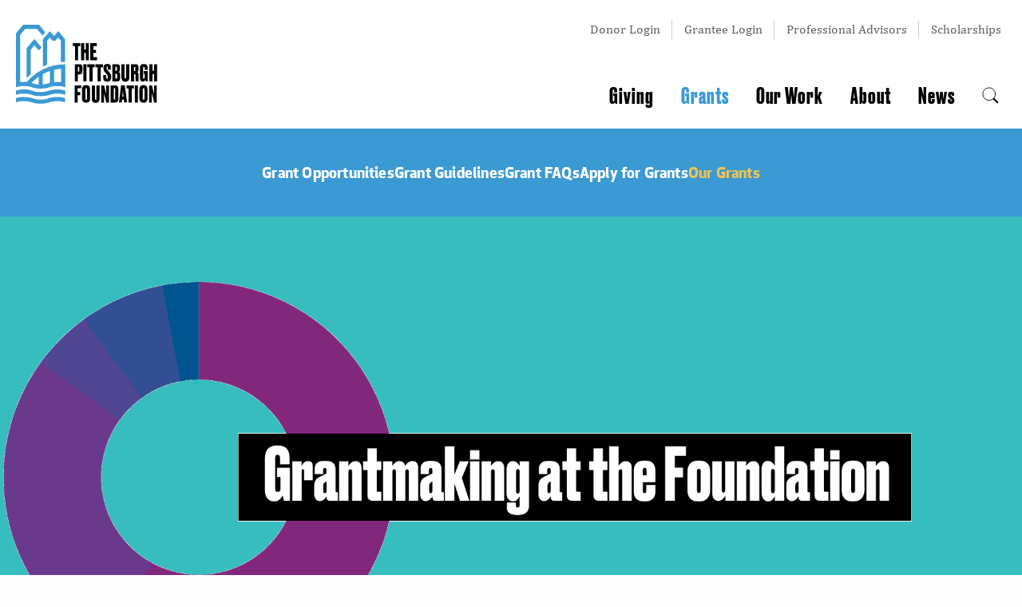

--- FILE ---
content_type: text/html; charset=UTF-8
request_url: https://pittsburghfoundation.org/grants-listing
body_size: 10913
content:
<!DOCTYPE html>
<html  lang="en" dir="ltr" prefix="og: https://ogp.me/ns#">
  <head>
  
    <meta charset="utf-8" />
<script async src="https://www.googletagmanager.com/gtag/js?id=UA-54969646-2"></script>
<script>window.dataLayer = window.dataLayer || [];function gtag(){dataLayer.push(arguments)};gtag("js", new Date());gtag("set", "developer_id.dMDhkMT", true);gtag("config", "UA-54969646-2", {"groups":"default","anonymize_ip":true,"page_placeholder":"PLACEHOLDER_page_path","allow_ad_personalization_signals":false});gtag("config", "G-EPGBY1S5CT", {"groups":"default","page_placeholder":"PLACEHOLDER_page_location","allow_ad_personalization_signals":false});</script>
<meta name="description" content="Foundation-Directed GrantsThe Foundation awards grants to nonprofits through an application process managed by our Program Department. Funding decisions are made based on how well a proposal connects to the Foundation’s strategic focus areas: Learn about our new grant-making priorities." />
<meta name="Generator" content="Drupal 10 (https://www.drupal.org)" />
<meta name="MobileOptimized" content="width" />
<meta name="HandheldFriendly" content="true" />
<meta name="viewport" content="width=device-width, initial-scale=1.0" />
<meta http-equiv="ImageToolbar" content="false" />
<link rel="icon" href="/core/misc/favicon.ico" type="image/vnd.microsoft.icon" />
<link rel="canonical" href="https://pittsburghfoundation.org/grants-listing" />
<link rel="shortlink" href="https://pittsburghfoundation.org/node/65028" />

    <title>Our Grants | The Pittsburgh Foundation</title>
    <link rel="stylesheet" media="all" href="/core/themes/stable9/css/system/components/align.module.css?t6c938" />
<link rel="stylesheet" media="all" href="/core/themes/stable9/css/system/components/fieldgroup.module.css?t6c938" />
<link rel="stylesheet" media="all" href="/core/themes/stable9/css/system/components/container-inline.module.css?t6c938" />
<link rel="stylesheet" media="all" href="/core/themes/stable9/css/system/components/clearfix.module.css?t6c938" />
<link rel="stylesheet" media="all" href="/core/themes/stable9/css/system/components/details.module.css?t6c938" />
<link rel="stylesheet" media="all" href="/core/themes/stable9/css/system/components/hidden.module.css?t6c938" />
<link rel="stylesheet" media="all" href="/core/themes/stable9/css/system/components/item-list.module.css?t6c938" />
<link rel="stylesheet" media="all" href="/core/themes/stable9/css/system/components/js.module.css?t6c938" />
<link rel="stylesheet" media="all" href="/core/themes/stable9/css/system/components/nowrap.module.css?t6c938" />
<link rel="stylesheet" media="all" href="/core/themes/stable9/css/system/components/position-container.module.css?t6c938" />
<link rel="stylesheet" media="all" href="/core/themes/stable9/css/system/components/reset-appearance.module.css?t6c938" />
<link rel="stylesheet" media="all" href="/core/themes/stable9/css/system/components/resize.module.css?t6c938" />
<link rel="stylesheet" media="all" href="/core/themes/stable9/css/system/components/system-status-counter.css?t6c938" />
<link rel="stylesheet" media="all" href="/core/themes/stable9/css/system/components/system-status-report-counters.css?t6c938" />
<link rel="stylesheet" media="all" href="/core/themes/stable9/css/system/components/system-status-report-general-info.css?t6c938" />
<link rel="stylesheet" media="all" href="/core/themes/stable9/css/system/components/tablesort.module.css?t6c938" />
<link rel="stylesheet" media="all" href="/themes/custom/tpf2023/css/tpf2023.css?t6c938" />
<link rel="stylesheet" media="all" href="/themes/custom/tpf2023/node_modules/slick-carousel/slick/slick.css?t6c938" />
<link rel="stylesheet" media="all" href="/themes/custom/tpf2023/node_modules/slick-carousel/slick/slick-theme.css?t6c938" />
<link rel="stylesheet" media="all" href="/sites/default/files/asset_injector/css/bold_adjust-1a38100e35181a42ea0bb79b7cca286e.css?t6c938" />
<link rel="stylesheet" media="all" href="/sites/default/files/asset_injector/css/ckeditor5_styles_tpf2016-fcfcd16e2dde4c96ab3317fcd6e3143e.css?t6c938" />
<link rel="stylesheet" media="all" href="/sites/default/files/asset_injector/css/newaccordion-eb1f144a91f455dd15205586ffa7e5ec.css?t6c938" />
<link rel="stylesheet" media="all" href="/sites/default/files/asset_injector/css/news_area_headings-2b0f0a078876cd6f82d34a0bf96b99f8.css?t6c938" />
<link rel="stylesheet" media="all" href="/sites/default/files/asset_injector/css/tpf2023_scholarshipsearch_facet_cleanup-2db4c4897a3c89bfddaceafa543aea4d.css?t6c938" />
<link rel="stylesheet" media="all" href="/sites/default/files/asset_injector/css/tpf2023_staff_subheadings_spacing-ce4fa363b1b76d54764dbcf7ff855491.css?t6c938" />
<link rel="stylesheet" media="all" href="/sites/default/files/asset_injector/css/youtube_responsiveness_all-e5009bbbf432530a16b1402a87633330.css?t6c938" />

    	
	
    <!-- Google Tag Manager -->
<script>
	(function (w, d, s, l, i) {
w[l] = w[l] || [];
w[l].push({'gtm.start': new Date().getTime(), event: 'gtm.js'});
var f = d.getElementsByTagName(s)[0],
j = d.createElement(s),
dl = l != 'dataLayer' ? '&l=' + l : '';
j.async = true;
j.src = 'https://www.googletagmanager.com/gtm.js?id=' + i + dl;
f.parentNode.insertBefore(j, f);
})(window, document, 'script', 'dataLayer', 'GTM-NPHPRK7');
</script>
<!-- End Google Tag Manager -->

<!-- Webfonts Include -->
<!--<script src="https://kit.fontawesome.com/3e4acd8bce.js" crossorigin="anonymous"></script>-->
<script src="https://use.fontawesome.com/e7ccff5066.js"></script>
	<!--<script src="https://kit.fontawesome.com/b8aed1d0aa.js" crossorigin="anonymous"></script>-->
	<link href="/themes/custom/tpf2023/fontawesome/css/fontawesome.css" rel="stylesheet">
	<link href="/themes/custom/tpf2023/fontawesome/css/brands.css" rel="stylesheet">
	<link href="/themes/custom/tpf2023/fontawesome/css/solid.css" rel="stylesheet">
	
<!-- Referer:  -->
	<style type="text/css">
		#cfwc-crosslink-bar {
			display: none;
		}
	</style>
<style type="text/css">
	input#edit-preview {
		display: none;
	}
</style>

<script>(function(w,d,s,n,a){if(!w[n]){var l='call,catch,on,once,set,then,track,openCheckout'
.split(','),i,o=function(n){return'function'==typeof n?o.l.push([arguments])&&o
:function(){return o.l.push([n,arguments])&&o}},t=d.getElementsByTagName(s)[0],
j=d.createElement(s);j.async=!0;j.src='https://cdn.fundraiseup.com/widget/'+a+'';
t.parentNode.insertBefore(j,t);o.s=Date.now();o.v=5;o.h=w.location.href;o.l=[];
for(i=0;i<8;i++)o[l[i]]=o(l[i]);w[n]=o}
})(window,document,'script','FundraiseUp','AVKNYVHD');</script>

  </head>
  <body class="lang-en section-grants-listing fullpath--grants-listing path-node node--type-landing">
   
    <a href="#main-content" class="visually-hidden focusable skip-link">
      Skip to main content
    </a>

    
      <div class="dialog-off-canvas-main-canvas" data-off-canvas-main-canvas>
    <!-- /Users/cjezowicz/projects/proj-pittsburgh-foundation-website/web/themes/custom/tpf2023/templates/page--node--65028.html.twig -->

<header class="site-header">
	<div id="cfwc-crosslink-bar">
		<a href="http://cfwestmoreland.org"><img src="/themes/custom/tpf2023/img/cfwc-logo-reverse.png" alt="The Community Foundation of Westmoreland County"></a>
		<a href="http://cfwestmoreland.org" class="button arrow-back">Return to CFWestmoreland.org</a>
	</div>

	<div class="site-header__bar">
		<a href="/" class="logo--header">
			<svg xmlns="http://www.w3.org/2000/svg" xml:space="preserve" title="The Pittsburgh Foundation" x="0" y="0" version="1.1" viewbox="0 0 177 99">
				<g class="text">
					<path d="M80.6 22.9v3.8h-2.8v17.7H74V26.7h-2.8v-3.8z"/>
					<path d="M85.4 44.4h-3.8V22.9h3.8v8.2h2.1v-8.2h3.8v21.5h-3.8v-9.1h-2.1z"/>
					<path d="M101.2 22.9v3.8H97v4.7h3.3v3.9H97v5.2h4.4v3.9h-8.3V22.9z"/>
					<path d="M77.5 58.8h.7c.9 0 1-.5 1-1.2V54c0-.8-.1-1.3-1-1.3h-.7v6.1zm0 3.5v8.6h-3.8V49.4h5.5c3.3 0 4 1.6 4 4.2v4.3c0 2.6-1.1 4.3-3.8 4.3h-1.9z"/>
					<path d="M84.4 70.9h3.9V49.4h-3.9z"/>
					<path d="M98.6 49.4v3.8h-2.7v17.7H92V53.2h-2.7v-3.8z"/>
					<path d="M108.9 49.4v3.8h-2.7v17.7h-3.9V53.2h-2.7v-3.8z"/>
					<path d="M114.7 49.1c3 0 4.1 1.4 4.1 4.2v2.9h-3.7v-2.7c0-.7-.1-1.1-.8-1.1-.7 0-.8.4-.8 1.2v.5c0 1 .2 1.7 1.2 2.8l2.2 2.5c1.9 2.2 2.3 3.7 2.3 5.5v1c0 3.2-1.5 5.3-4.7 5.3h-.8c-2.9 0-4.4-1.6-4.4-4.4v-3.9h3.8v3.4c0 .9.3 1.3 1 1.3s1-.5 1-1.6v-.4c0-1.5-.1-2.1-1.2-3.3l-2.2-2.5c-1.6-1.7-2.1-3.4-2.1-5.5v-.9c0-2.7 1.7-4.3 4.4-4.3h.7z"/>
					<path d="M124.6 61.3v6.2h1.1c.6 0 1-.2 1-1.4v-3.5c0-.9-.3-1.3-1.1-1.3h-1zm0-8.6v5.1h.9c.6 0 1-.3 1-1.3v-2.7c0-.8-.3-1.2-1-1.2h-.9zm-3.8-3.3h5.8c2.6 0 3.7 1 3.7 3.8v2.9c0 1.8-1 2.7-1.8 3 1.1.3 2.1 1.1 2.1 3.4v3.6c0 3.4-1.2 4.8-3.5 4.8h-6.3V49.4z"/>
					<path d="M132.1 49.4h4V66c0 .8.3 1.3 1 1.3s.9-.5.9-1.3V49.4h4v16.5c0 3.5-1.7 5.3-4.5 5.3h-1c-2.8 0-4.4-1.8-4.4-5.3V49.4z"/>
					<path d="M147.7 58.1h.8c.8 0 1.1-.3 1.1-1.3v-2.9c0-.9-.2-1.2-1-1.2h-.9v5.4zm0 12.8h-3.8V49.4h6.1c2.3 0 3.5 1.3 3.5 3.6v3.4c0 1.7-1 2.6-1.7 2.9.6.2 1.7.9 1.7 2.5v7.3c0 .9.2 1.3.3 1.6v.1H150c-.2-.2-.3-.7-.3-1.6V63c0-1-.2-1.3-1-1.3h-.8v9.2z"/>
					<path d="M158.7 71.2c-2.3 0-3.5-1.9-3.5-4.2V54.2c0-2.7 1.1-5 4.5-5h.8c3.8 0 4.5 2.4 4.5 5v2.4h-3.8v-2.4c0-.9-.2-1.4-1-1.4-.7 0-1 .5-1 1.4v11.9c0 .9.4 1.4 1 1.4.7 0 1.1-.5 1.1-1.3v-4.6H160V58h5.1v13h-2.3c-.1-.5-.3-1.4-.6-2.1-.3.7-1.3 2.3-3.2 2.3h-.3z"/>
					<path d="M170.9 70.9H167V49.4h3.9v8.2h2v-8.2h3.9v21.5h-3.9v-9.1h-2z"/>
					<path d="M73.5 75.9h8.2v3.7h-4.4v4.7h3.3v3.9h-3.3v9.2h-3.8z"/>
					<path d="M88.9 80.8c0-1-.3-1.4-1-1.4-.8 0-1 .5-1 1.4v11.8c0 .7.3 1.3 1.1 1.3s1-.6 1-1.3V80.8zm4 11.6c0 3.1-1.7 5.2-4.6 5.2h-.9c-3 0-4.7-1.9-4.7-5.2V81.1c0-3.3 1.3-5.5 4.6-5.5h.9c3.4 0 4.6 2.2 4.6 5.5v11.3z"/>
					<path d="M94.9 75.9h4v16.6c0 .8.3 1.3 1 1.3s.9-.5.9-1.3V75.9h4v16.5c0 3.5-1.7 5.3-4.5 5.3h-1c-2.8 0-4.4-1.8-4.4-5.3V75.9z"/>
					<path d="m110.4 75.9 2.6 10.9V75.9h3.4v21.5h-3.2l-3-11.8v11.8h-3.4V75.9z"/>
					<path d="M122.4 93.8h.8c.9 0 1.1-.5 1.1-1.5V80.7c0-1-.3-1.4-1-1.4h-.9v14.5zm-3.9-17.9h5.5c2.9 0 4.2 1.3 4.2 4.6v12.1c0 3.1-1 4.8-4.2 4.8h-5.5V75.9z"/>
					<path d="M133.1 90h1.6l-.8-7.4-.8 7.4zm2 3.7h-2.3l-.3 3.6H129l2.7-21.5h4.6l2.9 21.5h-3.7l-.4-3.6z"/>
					<path d="M147.7 75.9v3.8H145v17.7h-3.9V79.7h-2.7v-3.8z"/>
					<path d="M148.9 97.4h3.8V75.9h-3.8z"/>
					<path d="M160.8 80.8c0-1-.3-1.4-1-1.4-.8 0-1 .5-1 1.4v11.8c0 .7.3 1.3 1.1 1.3s1-.6 1-1.3V80.8zm4 11.6c0 3.1-1.7 5.2-4.6 5.2h-.9c-3 0-4.7-1.9-4.7-5.2V81.1c0-3.3 1.3-5.5 4.6-5.5h.9c3.4 0 4.6 2.2 4.6 5.5v11.3z"/>
					<path d="m170.3 75.9 2.6 10.9V75.9h3.4v21.5h-3.2l-3-11.8v11.8h-3.4V75.9z"/>
				</g>
				<g class="mark">
					<path d="M40.5 92.2c-2.5.8-4.9 1.5-9.7 1.5-4.8 0-7.2-.7-9.7-1.5-2.8-.9-5.6-1.7-11.3-1.7-4.7 0-7.5.6-9.9 1.3v5.4c.1 0 .1 0 .2-.1 2.5-.8 4.9-1.5 9.7-1.5 4.8 0 7.2.7 9.7 1.5 2.8.9 5.6 1.7 11.3 1.7 5.6 0 8.5-.9 11.3-1.7 2.5-.8 4.9-1.5 9.7-1.5 4.8 0 7.2.7 9.7 1.5h.1v-5.4c-2.4-.7-5.1-1.3-9.8-1.3-5.7 0-8.5.9-11.3 1.8"/>
					<path d="M30.8 84.3c-4.8 0-7.2-.7-9.7-1.5-2.7-.9-5.6-1.8-11.2-1.8-4.7 0-7.5.6-9.9 1.3v5.4c.1 0 .1 0 .2-.1 2.5-.6 4.8-1.4 9.7-1.4 4.8 0 7.2.7 9.7 1.5 2.8.9 5.6 1.7 11.3 1.7 5.6 0 8.5-.9 11.3-1.7 2.5-.8 4.9-1.5 9.7-1.5 4.8 0 7.2.7 9.7 1.5h.1v-5.4c-2.4-.7-5.1-1.3-9.8-1.3-5.6 0-8.5.9-11.3 1.7-2.6.8-4.9 1.6-9.8 1.6z"/>
					<path d="m53 8-5.3 6-5.3-6-8.6 10v34.2c1.7-.8 3.5-1.5 5.2-2.1V20l3.4-4 3.5 4h3.4l3.5-4 3.4 4v26.5c1.3-.1 2.6-.1 3.9-.1h1.3V18.1L53 8z"/>
					<path d="M51.8 71.6c-1.6 0-2.9.1-4.1.2V56.4c2.9-.7 5.8-1.1 8.8-1.3v16.8c-1.4-.2-2.9-.3-4.7-.3m-11.3 1.7c-2 .6-3.8 1.2-6.9 1.4V61.8c2.8-1.6 5.7-2.9 8.8-3.9v14.8c-.6.2-1.3.4-1.9.6m-21-.5c2.8-2.9 5.8-5.5 9-7.7v9.7c-3.3-.2-5.2-.8-7.3-1.4-.6-.3-1.2-.4-1.7-.6m-6.1-1.1c-1.1-.1-2.2-.1-3.6-.1-1.8 0-3.3.1-4.6.2V12.7l6.3-7.5h14.9l6.9 8.3 3.4-4L28.9 0H9.1L0 10.8v67.5c.1 0 .1 0 .2-.1 2.5-.8 4.9-1.5 9.7-1.5s7.2.7 9.7 1.5c2.8.9 5.6 1.7 11.3 1.7 5.6 0 8.5-.9 11.3-1.7 2.5-.8 4.9-1.5 9.7-1.5s7.2.7 9.7 1.5h.1V49.6h-1.3c-18 .1-34.9 8.1-47 22.1"/>
					<path d="m18.5 31.3 4.6-5.5 5.2 6.2 4-3.3-9.2-11-9.8 11.7V67c1.7-1.8 3.4-3.4 5.2-5V31.3z"/>
				</g>
			</svg>
		</a>
		<div data-responsive-toggle="primaryMenu" data-hide-for="large">
			<a href="javascript:void(0);" class="site-header__menu-button menu-button" id="menuButton" data-toggle="primaryMenu">
				<div class="menu">
					<div class="bar"></div>
					<div class="bar"></div>
					<div class="bar"></div>
				</div>
			</a>
		</div>
	</div>

	<nav class="site-header__menus" id="primaryMenu">
		<div class="nav-wrapper">
							  <div>
    <nav role="navigation" aria-labelledby="block-tpf2023-tertiarymenu-menu" id="block-tpf2023-tertiarymenu" class="block-tpf2023-tertiarymenu">
            
  <h2 class="block-title visually-hidden" id="block-tpf2023-tertiarymenu-menu">Tertiary Menu</h2>
  

        
<!-- !!MENU--TERTIARY-MENU.HTML.TWIG!! -->
        <ul class="menu vertical large-horizontal">
          <li>
        <a href="https://community.pittsburghfoundation.org">Donor Login</a>
              </li>
          <li>
        <a href="https://www.grantinterface.com/Home/Logon?urlkey=pittsburgh" target="_blank">Grantee Login</a>
              </li>
          <li>
        <a href="/professional_advisors">Professional Advisors</a>
              </li>
          <li>
        <a href="/scholarships" data-drupal-link-system-path="node/65088">Scholarships</a>
              </li>
        </ul>
  



  </nav>

  </div>

			
							  <div>
    <nav role="navigation" aria-labelledby="block-tpf2023-mainnavigation-menu" id="block-tpf2023-mainnavigation" class="block-tpf2023-mainnavigation">
            
  <h2 class="block-title visually-hidden" id="block-tpf2023-mainnavigation-menu">Main navigation</h2>
  

        <style type="text/css">
div.nav-main ul ul {
	display:none;
}
</style>
              <!--<ul block="block-tpf2023-mainnavigation" class="menu">-->
	  <ul class="dropdown menu vertical large-horizontal" data-dropdown-menu>
    
    	  
	  	  
	    	      <li>		
		        <a href="/giving" data-drupal-link-system-path="node/39165">Giving</a>
	                          <!--<ul class="menu vertical" style="visibility:hidden;">-->
	  <ul class="menu vertical">
    
    	  
	  	  
	    	      <li>		
		        <a href="/ways-to-give" data-drupal-link-system-path="node/39144">Ways to Give</a>
	     	  	  
            </li>
	      
		  
	  	  
	    	      <li>		
		        <a href="/how-we-serve-donors" data-drupal-link-system-path="node/39146">How We Serve Donors</a>
	     	  	  
            </li>
	      
		  
	  	  
	    	      <li>		
		        <a href="/advisors" data-drupal-link-system-path="node/39147">For Advisors</a>
	     	  	  
            </li>
	      
		  
	  	  
	    	      <li>		
		        <a href="/fundsearch" data-drupal-link-system-path="fundsearch">Search for a Fund</a>
	     	  	  
            </li>
	      
		  
	  	  
	    	      <li>		
		        <a href="/donate" data-drupal-link-system-path="node/39148">Donate Online</a>
	     	  	  
            </li>
	      
	    </ul>
  
       	  	  
            </li>
	      
		  
	  	  
	    	      <li class="active">
		        <a href="/grants" data-drupal-link-system-path="node/82986">Grants</a>
	                          <!--<ul class="menu vertical" style="visibility:hidden;">-->
	  <ul class="menu vertical">
    
    	  
	  	  
	    	      <li>		
		        <a href="/grant-opps" data-drupal-link-system-path="node/82987">Grant Opportunities</a>
	     	  	  
            </li>
	      
		  
	  	  
	    	      <li>		
		        <a href="/grantguidelines" data-drupal-link-system-path="node/82988">Grant Guidelines</a>
	     	  	  
            </li>
	      
		  
	  	  
	    	      <li>		
		        <a href="/grantfaqs" data-drupal-link-system-path="node/82989">Grant FAQs</a>
	     	  	  
            </li>
	      
		  
	  	  
	    	      <li>		
		        <a href="/howtoapplyforgrants" data-drupal-link-system-path="node/39160">Apply for Grants</a>
	     	  	  
            </li>
	      
		  
	  	  
	    	      <li>		
		        <a href="/grants-listing" data-drupal-link-system-path="node/65028" class="is-active" aria-current="page">Our Grants</a>
	     	  	  
            </li>
	      
	    </ul>
  
       	  	  
            </li>
	      
		  
	  	  
	    	      <li>		
		        <a href="/ourwork" data-drupal-link-system-path="node/82980">Our Work</a>
	                          <!--<ul class="menu vertical" style="visibility:hidden;">-->
	  <ul class="menu vertical">
    
    	  
	  	  
	    	      <li>		
		        <a href="/strategicplan" data-drupal-link-system-path="node/82978">Strategic Plan</a>
	     	  	  
            </li>
	      
		  
	  	  
	    	      <li>		
		        <a href="/research" data-drupal-link-system-path="node/82981">Research and Reports</a>
	     	  	  
            </li>
	      
		  
	  	  
	    	      <li>		
		        <a href="/engagingcommunity" data-drupal-link-system-path="node/82999">Engaging Community</a>
	     	  	  
            </li>
	      
	    </ul>
  
       	  	  
            </li>
	      
		  
	  	  
	    	      <li>		
		        <a href="/about" data-drupal-link-system-path="node/39164">About</a>
	                          <!--<ul class="menu vertical" style="visibility:hidden;">-->
	  <ul class="menu vertical">
    
    	  
	  	  
	    	      <li>		
		        <a href="/values" data-drupal-link-system-path="node/39190">Vision, Mission &amp; Values</a>
	     	  	  
            </li>
	      
		  
	  	  
	    	      <li>		
		        <a href="/our-people" data-drupal-link-system-path="node/39188">Our People</a>
	     	  	  
            </li>
	      
		  
	  	  
	    	      <li>		
		        <a href="/careers" data-drupal-link-system-path="node/44805">Career Opportunities</a>
	     	  	  
            </li>
	      
		  
	  	  
	    	      <li>		
		        <a href="/public-policy" data-drupal-link-system-path="node/39170">Public Policy</a>
	     	  	  
            </li>
	      
		  
	  	  
	    	      <li>		
		        <a href="/partners-in-grantmaking" data-drupal-link-system-path="node/39189">Affiliations</a>
	     	  	  
            </li>
	      
		  
	  	  
	    	      <li>		
		        <a href="/financials" data-drupal-link-system-path="node/180">Financials</a>
	     	  	  
            </li>
	      
		  
	  	  
	    	      <li>		
		        <a href="/branding-guidelines" data-drupal-link-system-path="node/39172">Publicity Guidelines</a>
	     	  	  
            </li>
	      
		  
	  	  
	    	      <li>		
		        <a href="/contact-us" data-drupal-link-system-path="node/65064">Contact Us</a>
	     	  	  
            </li>
	      
	    </ul>
  
       	  	  
            </li>
	      
		  
	  	  
	    	      <li>		
		        <a href="/media" data-drupal-link-system-path="node/39166">News</a>
	                          <!--<ul class="menu vertical" style="visibility:hidden;">-->
	  <ul class="menu vertical">
    
    	  
	  	  
	    	      <li>		
		        <a href="/news/releases" data-drupal-link-system-path="news/releases">News Releases</a>
	     	  	  
            </li>
	      
		  
	  	  
	    	      <li>		
		        <a href="/news/headlines" data-drupal-link-system-path="news/headlines">In the News</a>
	     	  	  
            </li>
	      
		  
	  	  
	    	      <li>		
		        <a href="/news/storiesv3" data-drupal-link-system-path="news/storiesv3">Stories</a>
	     	  	  
            </li>
	      
		  
	  	  
	    	      <li>		
		        <a href="/publications" data-drupal-link-system-path="node/43818">Publications</a>
	     	  	  
            </li>
	      
		  
	  	  
	    	      <li>		
		        <a href="/news/events" data-drupal-link-system-path="news/events">Events</a>
	     	  	  
            </li>
	      
	    </ul>
  
       	  	  
            </li>
	      
		  
	          <li id="nav-search"><a href="javascript:void(0)" data-toggle="navSearch"><svg xmlns="http://www.w3.org/2000/svg" fill="currentColor" viewBox="0 0 24 24" style="width: 21px; height: 21px;">
  <path stroke="currentColor" stroke-linecap="round" stroke-width="2.5" d="M15.5 15.5 22 22"/>
  <circle cx="10" cy="10" r="9" fill="#fff" stroke="currentColor"/>
</svg>
</a>
	  
	  	  
            </li>
	      
		  
	  			  	  
          
		  
	  			  	  
          
	    </ul>
  


  </nav>

  </div>

			
			<form method="get" action="/search/site" name="site-search" class="input-group input-group--search input-group--search-header site-header__nav-search">
				<input type="search" placeholder="Search this site" name="q" class="input-group-field">
				<div class="input-group-button">
					<button type="submit" class="button">
						<i class="fas fa-search"></i>
					</button>
				</div>
			</form>

								</div>
	</nav>
</header>
<section class="site-header__search" id="navSearch" data-toggler="show">
	<form method="get" action="/search/site" name="site-search">
		<div class="row">
			<div class="column" style="text-align: center;">
				<div class="input-group input-group--search input-group--search-header" style="max-width: 1080px; width: 100%; margin: 0 auto;">
					<input type="search" placeholder="Search this site" name="q" class="input-group-field"/>
					<div class="input-group-button">
						<input type="submit" class="button" value="Search">
					</div>
				</div>
				<ul class="menu nav nav--dividers nav--dividers-blue" style="justify-content: center; margin-top: 14px;">
					<li>
						<a href="/fundsearch">Searching for a specific fund?</a>
					</li>
					<li>
						<a href="/scholarshipsearch">Searching for a scholarship?</a>
					</li>
				</ul>
			</div>
		</div>
	</form>
</section>

<script>
	var menuButton = document.getElementById('menuButton');
menuButton.addEventListener('click', function (e) {
menuButton.classList.toggle('is-active');
e.preventDefault();
});

    // timeOutFunctionId stores a numeric ID which is  
    // used by clearTimeOut to reset timer 
    var timeOutFunctionId; 
      
    // The function that we want to execute after  
    // we are done resizing 
    function workAfterResizeIsDone() { 
        menuButton.classList.remove('is-active');
    } 

    // The following event is triggered continuously 
    // while we are resizing the window 
    window.addEventListener("resize", function() { 
        
        // clearTimeOut() resets the setTimeOut() timer 
        // due to this the function in setTimeout() is  
        // fired after we are done resizing 
        clearTimeout(timeOutFunctionId); 
        
        // setTimeout returns the numeric ID which is used by 
        // clearTimeOut to reset the timer 
        timeOutFunctionId = setTimeout(workAfterResizeIsDone, 500); 
    });
</script>
		  <div>
    <nav class="nav--secondary">
                  	  	    	  	           <ul class="vertical large-horizontal menu" data-accordion-menu data-submenu-toggle="true">
	       <li><a href="/grants" data-drupal-link-system-path="node/82986">Grants</a>
                  		      
       <ul class="menu">

    	
	      	  	  	  
	    	      <li>		
							
         <a href="/grant-opps" data-drupal-link-system-path="node/82987">Grant Opportunities</a>				 
			 	              </li>
      	  	  	  
	    	      <li>		
							
         <a href="/grantguidelines" data-drupal-link-system-path="node/82988">Grant Guidelines</a>				 
			 	              </li>
      	  	  	  
	    	      <li>		
							
         <a href="/grantfaqs" data-drupal-link-system-path="node/82989">Grant FAQs</a>				 
			 	              </li>
      	  	  	  
	    	      <li>		
							
         <a href="/howtoapplyforgrants" data-drupal-link-system-path="node/39160">Apply for Grants</a>				 
			 	              </li>
      	  	  	  
	    	      <li class="is-active">
					         <a href="/grants-listing" class="is-active" data-drupal-link-system-path="node/65028">Our Grants</a>	
			 	              </li>
          	
		   </ul>
	   
	  
			  	    	  	    	  	    	  	    	  	    	  	    	  	  
    	
		
			</li>
		</ul>
	  
  
    </nav>
  </div>


<!-- header-image.html.twig -->



            

    <section class="header-image ">
        <div class="image">
            <figure class="image__image-container" id="landing-hero" data-toggler="show-caption">
                                                    <img src="/sites/default/files/2023-01/Grantmaking2021-pagehero.png" class="image__image" />
                                                    <figcaption class="image__caption">
                        <div class="image__caption-wrapper">
                            Grantmaking at the Foundation
                        </div>
                    </figcaption>
                    <a class="image__caption-button"
					data-toggle="landing-hero">
                        <i class="fa-solid fa-camera"></i>
                        <i class="fa-solid fa-xmark"></i>
                    </a>
                            </figure>
        </div>
    </section>
<!-- SUBNAV -->


<div class="pagebody">
	  <div>
    <div data-drupal-messages-fallback class="hidden"></div><!-- !!BLOCK.HTML.TWIG!! -->
<div id="block-tpf2023-mainpagecontent" class="block-tpf2023-mainpagecontent">
  
  
    

  
          	<ul class="nav--social nav--social-share">
		<li><a href="http://www.facebook.com/sharer.php?u=https://pittsburghfoundation.org/grants-listing" title="Facebook" target="_blank"><i class="fa fa-facebook"></i></a></li>
		<li><a href="http://twitter.com/share?url=https://pittsburghfoundation.org/grants-listing" title="Twitter" target="_blank"><i class="fa fa-twitter"></i></a></li>
		<li><a href="https://www.linkedin.com/sharing/share-offsite/?url=https://pittsburghfoundation.org/grants-listing" title="LinkedIn" target="_blank"><i class="fa fa-linkedin"></i></a></li>
		<li><a href="mailto:?Subject=The+Pittsburgh+Foundation+Website%3A+ node.title &Body=https://pittsburghfoundation.org/grants-listing" title="Email" target="_blank"><i class="fa fa-envelope"></i></a></li>
		<!-- TODO: https://stackoverflow.com/questions/49618618/copy-current-url-to-clipboard -->
		<li><a href="#" title="Copy Link" target="_blank"><i class="fa-solid fa-link"></i></a></li>
	</ul>
<main class="page-content">
	<div class="row align-center">
		<div class="column xsmall-12 large-8 large-centered">
			<div class="text-main">
			<!-- START landing -->
			<!--<div class="page-header">
				<h1 class="page-header__title">Start a Legacy</h1>
				<span class="page-header__subtitle">As a donor at The Pittsburgh Foundation, you become an important component of the rich history of charitable giving in western Pennsylvania.</span>
			</div>-->
			
						
<!-- templates/field.html.twig -->

         <h2>Foundation-Directed Grants</h2><p>The Foundation awards grants to nonprofits through an application process&nbsp;managed by our Program Department. Funding decisions are made based on how well a proposal connects to the Foundation’s strategic focus areas: <a href="/grant-opps">Learn about our new grant-making priorities</a>.</p><a href="/our-grants"><img src="/sites/default/files/inline-images/Foundation%20directed%20grants%202024.png" data-entity-uuid="76722349-aa8a-41bc-bc7c-f5a6d735bd44" data-entity-type="file" alt="Foundation-directed grants pie chart for 2024" width="1024" height="502" loading="lazy"></a><p><a class="button arrow" href="/our-grants">Foundation-Directed Grants Listing</a></p><h2>Donor Fund Grants</h2><p>Fund holders&nbsp;at the Foundation&nbsp;donate across a wide range of causes in the region. They provide support to nonprofit organizations&nbsp;through grants made from their donor-advised, committee-advised, agency endowment&nbsp;and designated&nbsp;funds. Grants are recommended by fund holders, with oversight by Foundation staff and approval by the Board of Directors.&nbsp;Read more about <a href="/start-fund">starting a fund</a>.</p><a href="/grants-listing-nondiscretionary"><img src="/sites/default/files/inline-images/Donor%20grants%202024.png" data-entity-uuid="1fa3c77c-5915-48f8-b40a-d362c273c3da" data-entity-type="file" alt="Donor fund grants pie chart for 2024" width="1024" height="488" loading="lazy"></a><p><a class="button arrow" href="/grants-listing-nondiscretionary">Donor Grants Listing</a></p><h2>All Grants</h2><p><span>&nbsp;<img src="/sites/default/files/inline-images/All%20grants%202024.png" data-entity-uuid="a921e6fd-138d-4251-8487-e4b593e87a92" data-entity-type="file" alt="All grants pie chart for 2024" width="1024" height="464" loading="lazy"></span></p><h2>Other Grants</h2><p>The Foundation oversees more than 300&nbsp;<a href="/scholarships" data-entity-type="node" data-entity-uuid="136567a1-893a-4df5-aafc-c4dcfb3fb4f9" data-entity-substitution="canonical"><strong>Scholarship</strong></a><strong>&nbsp;</strong>funds, awarding approximately $2.3 million in scholarships annually, and through collaborative<strong> Program Initiative</strong> programming including&nbsp;<a href="https://pittsburghgives.org">Critical Needs Alert</a> giving events, <a href="/giving-circles">Giving Circles</a>, and <a href="/small-and-mighty-grants">Small and Mighty</a>&nbsp;and <a href="/social-justice-fund">Social Justice Fund</a> grant programs and others. Some Program Initiative grants are included on the <a href="/our-grants">Foundation-Directed Grants listing</a>.&nbsp;</p><p>&nbsp;</p>
      


			



			
			
			</div>

			<!-- CALL TO ACTION -->

			

			
			<!-- PARTNER WITH US-->

			

			<!-- END landing -->
		</div>
	</div>


</main>

    
    
  </div>

  </div>

</div>
<footer class="site-footer">
	<div class="row">
		<div class="column xsmall-12 large-3">
			<!-- TOOD: Tagline in alt should be pulled globally from a top level source to be included and changable from the admin -->
			<a href="/"><img src="/themes/custom/tpf2023/img/tpf_logo_tag_rgb_k.jpg" alt="The Pittsburgh Foundation - For a greater Pittsburgh." class="logo--footer"></a> 
		</div>
		<div class="column xsmall-12 large-3">
							  <div>
    <!-- !!BLOCK.HTML.TWIG!! -->
<div id="block-tpf2023-footercontactinfo" class="block-tpf2023-footercontactinfo">
  
  
    

  
          <h4 class="block-label">Contact</h4><p>The Pittsburgh Foundation<br>912 Fort Duquesne Blvd., Floor 10<br>Pittsburgh, PA 15222</p><p>Phone: 412 391 5122<br><a href="/contact-us">Contact Us</a></p>

    
    
  </div>

  </div>

					</div>
		<div class="column xsmall-12 large-3">
							  <div>
    <!-- !!BLOCK.HTML.TWIG!! -->
<div id="block-tpf2023-footersocialmedia" class="block-tpf2023-footersocialmedia">
  
  
    

  
          <h4 class="block-label">Connect</h4><ul class="social-icons"><li><a href="http://facebook.com/PittsburghFdn"><em><i class="fa fa-facebook">&nbsp;</i></em></a></li><li><a href="https://www.instagram.com/the_pittsburgh_foundation/"><em><i class="fa fa-instagram">&nbsp;</i></em></a></li><li><a href="https://www.threads.net/@the_pittsburgh_foundation"><em><i class="fa-brands fa-threads">&nbsp;</i></em></a></li><li><a href="http://youtube.com/user/PittsburghFoundation?feature=mhw5"><em><i class="fa fa-youtube-play">&nbsp;</i></em></a></li><li><a href="https://www.linkedin.com/company/the-pittsburgh-foundation"><em><i class="fa fa-linkedin">&nbsp;</i></em></a></li><li><a href="https://bsky.app/profile/pghfoundation.bsky.social"><em><i class="fa-brands fa-bluesky">&nbsp;</i></em></a></li></ul>

    
    
  </div>

  </div>

					</div>
		<div class="column xsmall-12 large-3">
							  <div>
    <nav role="navigation" aria-labelledby="block-tpf2023-footerlinks-menu" id="block-tpf2023-footerlinks" class="block-tpf2023-footerlinks">
            
  <h2 class="block-title visually-hidden" id="block-tpf2023-footerlinks-menu">Footer Links</h2>
  

        
<!-- !!MENU--FOOTER.HTML.TWIG!! -->
        <ul class="footer-links">
          <li>
	    			<a href="https://community.pittsburghfoundation.org">Donor Login</a>
					      </li>
          <li>
	    			<a href="https://www.grantinterface.com/Common/LogOn.aspx?eqs=ULUxrLEqb2x8IfvGe0_9A9iQ6GmtOS2L0" target="">Grantee Login</a>
					      </li>
          <li>
	    			<a href="/professional_advisors">Professional Advisors</a>
					      </li>
          <li>
	    			<a href="/scholarships" data-drupal-link-system-path="node/65088">Scholarships</a>
					      </li>
          <li>
	    		    <a href="https://cfwestmoreland.org">The Commmunity Foundation of Westmoreland&nbsp;County</a>
		      </li>
        </ul>
  


  </nav>

  </div>

					</div>
	</div>
	<div class="row">
		<div class="column">
							  <div>
    <!-- !!BLOCK.HTML.TWIG!! -->
<div id="block-tpf2023-footercopyrightline" class="block-tpf2023-footercopyrightline">
  
  
    

  
          <p class="copyright">© 2025 The Pittsburgh Foundation. All rights reserved. <a href="/privacy-policy">Privacy&nbsp;Policy</a>.</p>

    
    
  </div>

  </div>

					</div>
	</div>
</footer>

  </div>

    

    <script type="application/json" data-drupal-selector="drupal-settings-json">{"path":{"baseUrl":"\/","pathPrefix":"","currentPath":"node\/65028","currentPathIsAdmin":false,"isFront":false,"currentLanguage":"en"},"pluralDelimiter":"\u0003","suppressDeprecationErrors":true,"google_analytics":{"account":"UA-54969646-2","trackOutbound":true,"trackMailto":true,"trackTel":true,"trackDownload":true,"trackDownloadExtensions":"7z|aac|arc|arj|asf|asx|avi|bin|csv|doc(x|m)?|dot(x|m)?|exe|flv|gif|gz|gzip|hqx|jar|jpe?g|js|mp(2|3|4|e?g)|mov(ie)?|msi|msp|pdf|phps|png|ppt(x|m)?|pot(x|m)?|pps(x|m)?|ppam|sld(x|m)?|thmx|qtm?|ra(m|r)?|sea|sit|tar|tgz|torrent|txt|wav|wma|wmv|wpd|xls(x|m|b)?|xlt(x|m)|xlam|xml|z|zip"},"user":{"uid":0,"permissionsHash":"5094d6814aaa3239555a4bb7997c0fd40a05dbdf4c92d5b99489e1ef3c788f30"}}</script>
<script src="/sites/default/files/js/js_UuKH-d9Hk3XCXSD45w8UKXbiTvjqk_vVoJPjtAT-dQ4.js?scope=footer&amp;delta=0&amp;language=en&amp;theme=tpf2023&amp;include=eJxLz89Pz0mNT8xLzKksyUwu1k9HE9ApKUgzMjAy1k_PyU9KzNGpKi1Kik_LL81LSSzJzM-DCgMA5g0beg"></script>


<script type="text/javascript">   	
    (function ($) {
        $(document).foundation();
        $(document).ready(function(){
            // $(".flexnav").flexNav(); // subnav
            // $('.feature-slider').slick({ // slider
            //     accessibility: true, 
            //     arrows: true,
            //     dots: true,
            //     adaptiveHeight: true,
            //     appendDots: $("#append-dots"),
            //     autoplay: true,
            //     autoplaySpeed: 6000,
            //     speed: 1000,
            // });
        });
    })(jQuery);
</script>

<!-- Google Tag Manager (noscript) -->
<noscript><iframe src="https://www.googletagmanager.com/ns.html?id=GTM-NPHPRK7"
height="0" width="0" style="display:none;visibility:hidden"></iframe></noscript>
<!-- End Google Tag Manager (noscript) -->

  </body>
</html>


--- FILE ---
content_type: text/css
request_url: https://pittsburghfoundation.org/sites/default/files/asset_injector/css/bold_adjust-1a38100e35181a42ea0bb79b7cca286e.css?t6c938
body_size: -325
content:
.text-main p strong {
	font-family: "Cambria", Georgia, "Times New Roman", Times, serif;
}

--- FILE ---
content_type: text/css
request_url: https://pittsburghfoundation.org/sites/default/files/asset_injector/css/ckeditor5_styles_tpf2016-fcfcd16e2dde4c96ab3317fcd6e3143e.css?t6c938
body_size: -181
content:
.ck-editor__main {
	font-family: "Merriweather",Georgia,"Times New Roman",serif;
}
.ck-editor__main p {
	
  margin: 1em 0;

}
.ck-editor__main h6 {
	
	font-weight: 300;

    font-size: 1rem;
    font-family: "Apex New Web", "Helvetica Neue", Helvetica, Arial, sans-serif;
}

.ck-editor__main .ck-content .table  {
	 margin:0;
}

--- FILE ---
content_type: text/css
request_url: https://pittsburghfoundation.org/sites/default/files/asset_injector/css/newaccordion-eb1f144a91f455dd15205586ffa7e5ec.css?t6c938
body_size: 1058
content:
/* https://codepen.io/redesigned/pen/wvoEvqG */
/* # The Rotating Marker # */
.newaccordion summary::-webkit-details-marker { display: none; }
/**.newaccordion summary::before {
  font-family: "Hiragino Mincho ProN", "Open Sans", sans-serif;
  content: "▶";
  position: absolute;
  top: 1rem;
  left: 0.8rem;
  transform: rotate(0);
  transform-origin: center;
  transition: 0.2s transform ease;
}**/
.newaccordion summary::before {
	font-family: FontAwesome;
  font-size: 1rem;
  /**color: #97A822;**/
  color: #389bd7;
  content: "\f0d7";
  margin-right: 0.625rem;
  transform: rotate(0deg);
  transition: all 0.2s ease-in-out;
  float: right;
}

details.newaccordion[open] > summary:before {
  transform: rotate(180deg);
  transition: 0.45s transform ease;
}

/* # The Sliding Summary # */
details.newaccordion { overflow: hidden; }
details.newaccordion summary {
  position: relative;
  z-index: 10;
}
@keyframes details-show {
  from {
    /**margin-bottom: -80%;**/
    opacity: 0;
    transform: translateY(-100%);
  }
}
details.newaccordion > *:not(summary) {
  /**animation: details-show 500ms ease-in-out;**/
  animation-name: details-show;
  animation-delay: 0s;
  animation-duration: 500ms;
  animation-timing-function: ease-in-out;
  animation-fill-mode: backwards;
  
  position: relative;
  z-index: 1;
  /**transition: all 0.3s ease-in-out;**/
  transition: all 0s ease-in-out,visibility 0s;
  color: transparent;
  overflow: hidden;
}
details.newaccordion[open] > *:not(summary) { color: inherit; }

/* # Style 2 # */
details.style2 summary::before {
  content: "×";
  color: #FFF;
  font-size: 2rem;
  line-height: 1rem;
  transform: rotate(-45deg);
  top: 1.2rem;
  left: 0.5rem;
}
details[open].style2 > summary:before {
  transform: rotate(90deg);
  color: #F00 !important;
  transition: color ease 2s, transform ease 1s;
}

/* # Style 3 # */
details.style3 summary::before {
  content: "›";
  font-size: 2.5rem;
  line-height: 1rem;
  top: 1.3rem;
  left: 0rem;
  margin: -0.5rem -0.5rem 0 0.5rem;
  transform-origin: bottom center;
  transition: margin linear 0.05s;
}
details.style3:hover > summary:before {
  color: #FFF;
}
details[open].style3 > summary:before {
  left: 0rem;
  color: #CCC;
  transform: rotate(90deg);
  margin-left: 0.4rem;
  transition: color ease 2s, transform ease 1s, margin ease 1s;
}
@supports (-webkit-touch-callout: none) {
  details.style3 summary::before { top: 1.6rem; }
  details[open].style3 > summary:before { top: 1.3rem; transition: all 0.8s; }
}

/* # Style 4 # */
details.style4 summary {
  padding-right: 2.2rem;
  padding-left: 1rem;
}
details.style4 summary::before {
  content: "×";
  color: #FFF;
  font-size: 2rem;
  line-height: 1rem;
  transform: rotate(-45deg);
  top: 1.2rem;
  left: unset;
  right: 0.6rem;
}
details[open].style4 > summary:before {
  transform: rotate(90deg);
  color: #F00 !important;
  transition: color ease 2s, transform ease 1s;
}


/* # General Styles # */
details.newaccordion {
  /*max-width: 700px;*/
  box-sizing: border-box;
  /**margin-top: 5px;**/
  background: white;
}
.newaccordion summary {
  /**border: 4px solid transparent;**/
  border-top: 1px solid #e6e6e6;
  /**border-bottom: none;
  font-family: "Apex New Web","Helvetica Neue",Helvetica,Arial,sans-serif;
  font-size: 1.125em;**/
  outline: none;
  /**padding: 1rem;**/
  display: block;
  background: #fff;
  color: black;
  /**padding-right: 2.2rem; **/
  position: relative;
  cursor: pointer;
  font-size: 22px;
  font-weight: 600;
  letter-spacing: -0.01em;
  line-height: 26px;
  padding: 20px;
  text-decoration: none;
  font-family: "Apex New", sans-serif;
}
details.newaccordion[open] summary,
summary:hover {
  color: #389bd7;
  background: #e0fcff;
}
details.newaccordion[open] summary {
	border-bottom:none;
	
}
.newaccordion summary:hover strong,
details.newaccordion [open] summary strong,
.newaccordion summary:hover::before,
details.newaccordion[open] summary::before {
  /**color: #0a0a0a;
  background: #f4f8db;**/
  color: #389bd7;
  background: #e0fcff;
  /**background: white;**/
}
.newaccordion .content {
  padding: 10px;
  border-top: 1px solid #e6e6e6;
  /**border-top: none;**/
  color: #0a0a0a;
  /**background: #f4f8db;**/
  background: white;
  /**font-family: "Apex New Web","Helvetica Neue",Helvetica,Arial,sans-serif;**/
}
details:last-child,.newaccordion:last-of-type {
  border-bottom: 1px solid #e6e6e6;	
}


--- FILE ---
content_type: text/css
request_url: https://pittsburghfoundation.org/sites/default/files/asset_injector/css/news_area_headings-2b0f0a078876cd6f82d34a0bf96b99f8.css?t6c938
body_size: -384
content:
@media screen and (min-width: 38.75em) {
  .medium-centered {
    float: none;
    margin-left: auto;
    margin-right: auto;
  }
}

--- FILE ---
content_type: text/css
request_url: https://pittsburghfoundation.org/sites/default/files/asset_injector/css/tpf2023_scholarshipsearch_facet_cleanup-2db4c4897a3c89bfddaceafa543aea4d.css?t6c938
body_size: -307
content:
.filters__link {
	text-decoration:none;
}
.filters__parent{
	border-top: 0px;
}

--- FILE ---
content_type: text/css
request_url: https://pittsburghfoundation.org/sites/default/files/asset_injector/css/tpf2023_staff_subheadings_spacing-ce4fa363b1b76d54764dbcf7ff855491.css?t6c938
body_size: -353
content:
.people-subcategory
{margin-bottom: 38px; margin-top: 80px;}

--- FILE ---
content_type: text/css
request_url: https://pittsburghfoundation.org/sites/default/files/asset_injector/css/youtube_responsiveness_all-e5009bbbf432530a16b1402a87633330.css?t6c938
body_size: -351
content:
.youtube-video {
   width: 100%;
   aspect-ratio: 16 / 9;
}

--- FILE ---
content_type: text/css
request_url: https://tags.srv.stackadapt.com/sa.css
body_size: -11
content:
:root {
    --sa-uid: '0-82dfc241-c4af-5dfa-7fda-c8761e715820';
}